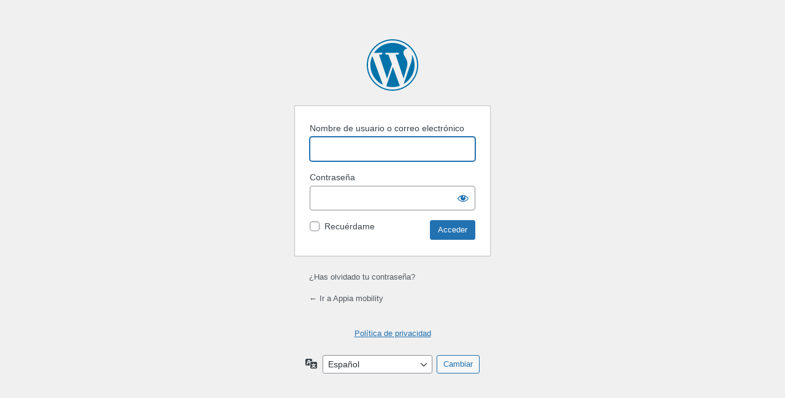

--- FILE ---
content_type: text/html; charset=UTF-8
request_url: https://appiaortopedia.com/wadmin20/?redirect_to=https%3A%2F%2Fappiaortopedia.com%2Fortopedia-de-confianza-en-tenerife
body_size: 3987
content:
<!DOCTYPE html>
	<html lang="es">
	<head>
	<meta http-equiv="Content-Type" content="text/html; charset=UTF-8" />
	<title>Acceder < Appia mobility — WordPress</title>
	<meta name='robots' content='max-image-preview:large, noindex, noarchive' />
<link href='https://fonts.gstatic.com' crossorigin rel='preconnect' />
<script src="https://appiaortopedia.com/wp-includes/js/jquery/jquery.min.js?ver=3.7.1" id="jquery-core-js"></script>
<script src="https://appiaortopedia.com/wp-includes/js/jquery/jquery-migrate.min.js?ver=3.4.1" id="jquery-migrate-js"></script>
<link rel='stylesheet' id='woobt-blocks-css' href='https://appiaortopedia.com/wp-content/plugins/woo-bought-together/assets/css/blocks.css?ver=7.7.1' media='all' />
<link rel='stylesheet' id='woocommerce-smart-coupons-available-coupons-block-css' href='https://appiaortopedia.com/wp-content/plugins/woocommerce-smart-coupons/blocks/build/style-woocommerce-smart-coupons-available-coupons-block.css?ver=9.36.0' media='all' />
<link rel='stylesheet' id='wp-components-css' href='https://appiaortopedia.com/wp-includes/css/dist/components/style.min.css?ver=6.8.3' media='all' />
<link rel='stylesheet' id='woocommerce-smart-coupons-send-coupon-form-block-css' href='https://appiaortopedia.com/wp-content/plugins/woocommerce-smart-coupons/blocks/build/style-woocommerce-smart-coupons-send-coupon-form-block.css?ver=9.36.0' media='all' />
<link rel='stylesheet' id='woocommerce-smart-coupons-action-tab-frontend-css' href='https://appiaortopedia.com/wp-content/plugins/woocommerce-smart-coupons/blocks/build/style-woocommerce-smart-coupons-action-tab-frontend.css?ver=9.36.0' media='all' />
<link rel='stylesheet' id='dashicons-css' href='https://appiaortopedia.com/wp-includes/css/dashicons.min.css?ver=6.8.3' media='all' />
<link rel='stylesheet' id='buttons-css' href='https://appiaortopedia.com/wp-includes/css/buttons.min.css?ver=6.8.3' media='all' />
<link rel='stylesheet' id='forms-css' href='https://appiaortopedia.com/wp-admin/css/forms.min.css?ver=6.8.3' media='all' />
<link rel='stylesheet' id='l10n-css' href='https://appiaortopedia.com/wp-admin/css/l10n.min.css?ver=6.8.3' media='all' />
<link rel='stylesheet' id='login-css' href='https://appiaortopedia.com/wp-admin/css/login.min.css?ver=6.8.3' media='all' />
<style id='login-inline-css'>

					.login .wp-login-logo a {
						background-image: url(https://appiaortopedia.com/wp-admin/images/wordpress-logo.svg);
						background-size: contain;
					}
				
</style>
<link rel='stylesheet' id='wc-stripe-blocks-checkout-style-css' href='https://appiaortopedia.com/wp-content/plugins/woocommerce-gateway-stripe/build/upe-blocks.css?ver=cd8a631b1218abad291e' media='all' />
	<meta name='referrer' content='strict-origin-when-cross-origin' />
		<meta name="viewport" content="width=device-width, initial-scale=1.0" />
	<link rel="icon" href="https://appiaortopedia.com/wp-content/uploads/2025/10/cropped-image-32x32.png" sizes="32x32" />
<link rel="icon" href="https://appiaortopedia.com/wp-content/uploads/2025/10/cropped-image-192x192.png" sizes="192x192" />
<link rel="apple-touch-icon" href="https://appiaortopedia.com/wp-content/uploads/2025/10/cropped-image-180x180.png" />
<meta name="msapplication-TileImage" content="https://appiaortopedia.com/wp-content/uploads/2025/10/cropped-image-270x270.png" />
	</head>
	<body class="login no-js login-action-login wp-core-ui  locale-es-es">
	<script>
document.body.className = document.body.className.replace('no-js','js');
</script>

				<h1 class="screen-reader-text">Acceder</h1>
			<div id="login">
		<h1 role="presentation" class="wp-login-logo"><a href="https://es.wordpress.org/">Funciona con WordPress</a></h1>
	
		<form name="loginform" id="loginform" action="https://appiaortopedia.com/wadmin20/" method="post">
			<p>
				<label for="user_login">Nombre de usuario o correo electrónico</label>
				<input type="text" name="log" id="user_login" class="input" value="" size="20" autocapitalize="off" autocomplete="username" required="required" />
			</p>

			<div class="user-pass-wrap">
				<label for="user_pass">Contraseña</label>
				<div class="wp-pwd">
					<input type="password" name="pwd" id="user_pass" class="input password-input" value="" size="20" autocomplete="current-password" spellcheck="false" required="required" />
					<button type="button" class="button button-secondary wp-hide-pw hide-if-no-js" data-toggle="0" aria-label="Mostrar la contraseña">
						<span class="dashicons dashicons-visibility" aria-hidden="true"></span>
					</button>
				</div>
			</div>
			<input type="hidden" name="aio_login__user_agent" id="aio_login__user_agent" />			<p class="forgetmenot"><input name="rememberme" type="checkbox" id="rememberme" value="forever"  /> <label for="rememberme">Recuérdame</label></p>
			<p class="submit">
				<input type="submit" name="wp-submit" id="wp-submit" class="button button-primary button-large" value="Acceder" />
									<input type="hidden" name="redirect_to" value="https://appiaortopedia.com/ortopedia-de-confianza-en-tenerife" />
									<input type="hidden" name="testcookie" value="1" />
			</p>
		</form>

					<p id="nav">
				<a class="wp-login-lost-password" href="https://appiaortopedia.com/wadmin20/?action=lostpassword">¿Has olvidado tu contraseña?</a>			</p>
			<script>
function wp_attempt_focus() {setTimeout( function() {try {d = document.getElementById( "user_login" );d.focus(); d.select();} catch( er ) {}}, 200);}
wp_attempt_focus();
if ( typeof wpOnload === 'function' ) { wpOnload() }
</script>
		<p id="backtoblog">
			<a href="https://appiaortopedia.com/">&larr; Ir a Appia mobility</a>		</p>
		<div class="privacy-policy-page-link"><a class="privacy-policy-link" href="https://appiaortopedia.com/politica-privacidad/" rel="privacy-policy">Política de privacidad</a></div>	</div>
				<div class="language-switcher">
				<form id="language-switcher" method="get">

					<label for="language-switcher-locales">
						<span class="dashicons dashicons-translation" aria-hidden="true"></span>
						<span class="screen-reader-text">
							Idioma						</span>
					</label>

					<select name="wp_lang" id="language-switcher-locales"><option value="en_US" lang="en" data-installed="1">English (United States)</option>
<option value="es_ES" lang="es" selected='selected' data-installed="1">Español</option></select>
					
											<input type="hidden" name="redirect_to" value="https://appiaortopedia.com/ortopedia-de-confianza-en-tenerife" />
					
					
						<input type="submit" class="button" value="Cambiar">

					</form>
				</div>
			
	<script src="https://appiaortopedia.com/wp-content/plugins/change-wp-admin-login/assets/js/detect.js?ver=2.1.0" id="aio-login--detect-js-js"></script>
<script src="https://appiaortopedia.com/wp-content/plugins/change-wp-admin-login/assets/js/login.js?ver=2.1.0" id="aio-login--login-js-js"></script>
<script src="https://appiaortopedia.com/wp-includes/js/clipboard.min.js?ver=2.0.11" id="clipboard-js"></script>
<script id="zxcvbn-async-js-extra">
var _zxcvbnSettings = {"src":"https:\/\/appiaortopedia.com\/wp-includes\/js\/zxcvbn.min.js"};
</script>
<script src="https://appiaortopedia.com/wp-includes/js/zxcvbn-async.min.js?ver=1.0" id="zxcvbn-async-js"></script>
<script src="https://appiaortopedia.com/wp-includes/js/dist/hooks.min.js?ver=4d63a3d491d11ffd8ac6" id="wp-hooks-js"></script>
<script src="https://appiaortopedia.com/wp-includes/js/dist/i18n.min.js?ver=5e580eb46a90c2b997e6" id="wp-i18n-js"></script>
<script id="wp-i18n-js-after">
wp.i18n.setLocaleData( { 'text direction\u0004ltr': [ 'ltr' ] } );
</script>
<script id="password-strength-meter-js-extra">
var pwsL10n = {"unknown":"Fortaleza de la contrase\u00f1a desconocida","short":"Muy d\u00e9bil","bad":"D\u00e9bil","good":"Medio","strong":"Fuerte","mismatch":"No coinciden"};
</script>
<script id="password-strength-meter-js-translations">
( function( domain, translations ) {
	var localeData = translations.locale_data[ domain ] || translations.locale_data.messages;
	localeData[""].domain = domain;
	wp.i18n.setLocaleData( localeData, domain );
} )( "default", {"translation-revision-date":"2025-11-12 21:16:09+0000","generator":"GlotPress\/4.0.3","domain":"messages","locale_data":{"messages":{"":{"domain":"messages","plural-forms":"nplurals=2; plural=n != 1;","lang":"es"},"%1$s is deprecated since version %2$s! Use %3$s instead. Please consider writing more inclusive code.":["\u00a1%1$s est\u00e1 obsoleto desde la versi\u00f3n %2$s! Usa %3$s en su lugar. Por favor, plant\u00e9ate escribir un c\u00f3digo m\u00e1s inclusivo."]}},"comment":{"reference":"wp-admin\/js\/password-strength-meter.js"}} );
</script>
<script src="https://appiaortopedia.com/wp-admin/js/password-strength-meter.min.js?ver=6.8.3" id="password-strength-meter-js"></script>
<script src="https://appiaortopedia.com/wp-includes/js/underscore.min.js?ver=1.13.7" id="underscore-js"></script>
<script id="wp-util-js-extra">
var _wpUtilSettings = {"ajax":{"url":"\/wp-admin\/admin-ajax.php"}};
</script>
<script src="https://appiaortopedia.com/wp-includes/js/wp-util.min.js?ver=6.8.3" id="wp-util-js"></script>
<script src="https://appiaortopedia.com/wp-includes/js/dist/dom-ready.min.js?ver=f77871ff7694fffea381" id="wp-dom-ready-js"></script>
<script id="wp-a11y-js-translations">
( function( domain, translations ) {
	var localeData = translations.locale_data[ domain ] || translations.locale_data.messages;
	localeData[""].domain = domain;
	wp.i18n.setLocaleData( localeData, domain );
} )( "default", {"translation-revision-date":"2025-12-02 18:51:27+0000","generator":"GlotPress\/4.0.3","domain":"messages","locale_data":{"messages":{"":{"domain":"messages","plural-forms":"nplurals=2; plural=n != 1;","lang":"es"},"Notifications":["Avisos"]}},"comment":{"reference":"wp-includes\/js\/dist\/a11y.js"}} );
</script>
<script src="https://appiaortopedia.com/wp-includes/js/dist/a11y.min.js?ver=3156534cc54473497e14" id="wp-a11y-js"></script>
<script id="user-profile-js-extra">
var userProfileL10n = {"user_id":"0","nonce":"144d7b0996"};
</script>
<script id="user-profile-js-translations">
( function( domain, translations ) {
	var localeData = translations.locale_data[ domain ] || translations.locale_data.messages;
	localeData[""].domain = domain;
	wp.i18n.setLocaleData( localeData, domain );
} )( "default", {"translation-revision-date":"2025-11-12 21:16:09+0000","generator":"GlotPress\/4.0.3","domain":"messages","locale_data":{"messages":{"":{"domain":"messages","plural-forms":"nplurals=2; plural=n != 1;","lang":"es"},"Your new password has not been saved.":["No ha sido guardada tu nueva contrase\u00f1a."],"Application password has been copied to your clipboard.":["Se ha copiado la contrase\u00f1a de aplicaci\u00f3n al portapapeles."],"Hide":["Ocultar"],"Show":["Mostrar"],"Show password":["Mostrar la contrase\u00f1a"],"Hide password":["Ocultar la contrase\u00f1a"],"Confirm use of weak password":["Confirma el uso de una contrase\u00f1a d\u00e9bil."],"The changes you made will be lost if you navigate away from this page.":["Los cambios realizados se perder\u00e1n si sales de esta p\u00e1gina."]}},"comment":{"reference":"wp-admin\/js\/user-profile.js"}} );
</script>
<script src="https://appiaortopedia.com/wp-admin/js/user-profile.min.js?ver=6.8.3" id="user-profile-js"></script>
    <script>
       (function($){

        if(! window._is_wcfm_product_form){
                return;
        }

        var __uploaderOpen = null;

        function toggleProcessableState(ev){
            __uploadedOpen = setInterval(function(){
                if(wp.media.frame){
                    clearInterval(__uploaderOpen);
                    wp.media.frame.uploader.uploader.param('_processable_image', true);
                    wp.media.frame.on('close escape', function(){
                        wp.media.frame.uploader.uploader.param('_processable_image', false);
                    });
            }
            }, 100);
        }

            $('.wcfm-wp-fields-uploader').each(function(){
                $(this).find('img').on('click', toggleProcessableState);
            });

            $('#gallery_img').on('click', '.add_multi_input_block',function(){
                
                $('.wcfm-wp-fields-uploader').each(function(){
                    $(this).find('img').off('click', toggleProcessableState);
               });
               
               $('.wcfm-wp-fields-uploader').each(function(){
                     $(this).find('img').on('click', toggleProcessableState);
                });
            });
           
               
      
       })(jQuery);
    </script>
            	</body>
	</html>
	

--- FILE ---
content_type: text/css; charset=UTF-8
request_url: https://appiaortopedia.com/wp-content/plugins/woocommerce-smart-coupons/blocks/build/style-woocommerce-smart-coupons-send-coupon-form-block.css?ver=9.36.0
body_size: 121
content:
.wp-block-woocommerce-smart-coupons-send-coupon-form{margin:1.25em 0;padding-top:.25em;padding-bottom:.25em;color:inherit}.wp-block-woocommerce-smart-coupons-send-coupon-form h2,.wp-block-woocommerce-smart-coupons-send-coupon-form p,.wp-block-woocommerce-smart-coupons-send-coupon-form span,.wp-block-woocommerce-smart-coupons-send-coupon-form hr{color:inherit}.wp-block-woocommerce-smart-coupons-send-coupon-form p{margin:.5em 0}.wp-block-woocommerce-smart-coupons-send-coupon-form .components-radio-control{margin:.3em 0}.wp-block-woocommerce-smart-coupons-send-coupon-form .components-radio-control .components-radio-control__input{margin:.3em .3em .3em 0}.wp-block-woocommerce-smart-coupons-send-coupon-form span.components-text{margin-right:1em;line-height:3em}.wp-block-woocommerce-smart-coupons-send-coupon-form input.components-text-control__input{margin:.25em 0;background-color:inherit;border-color:inherit;height:4em !important;border-radius:4px}.wp-block-woocommerce-smart-coupons-send-coupon-form input.components-text-control__input:focus{background-color:inherit}.wp-block-woocommerce-smart-coupons-send-coupon-form textarea.components-textarea-control__input{margin:1em 0;background-color:inherit;border-color:inherit;border-radius:4px}.wp-block-woocommerce-smart-coupons-send-coupon-form textarea.components-textarea-control__input:focus{background-color:inherit}.wp-block-woocommerce-smart-coupons-send-coupon-form .components-datetime{width:50%;margin:.8em 0}.wp-block-woocommerce-smart-coupons-send-coupon-form .components-datetime .components-datetime__time-legend{margin-left:0}.wp-block-woocommerce-smart-coupons-send-coupon-form .components-datetime fieldset{background-color:inherit}


--- FILE ---
content_type: image/svg+xml
request_url: https://appiaortopedia.com/wp-admin/images/wordpress-logo.svg
body_size: 595
content:
<svg xmlns="http://www.w3.org/2000/svg" xmlns:xlink="http://www.w3.org/1999/xlink" version="1.1" id="Layer_1" x="0px" y="0px" width="64px" height="64px" viewBox="0 0 64 64" enable-background="new 0 0 64 64" xml:space="preserve"><style>.style0{fill:	#0073aa;}</style><g><g><path d="M4.548 31.999c0 10.9 6.3 20.3 15.5 24.706L6.925 20.827C5.402 24.2 4.5 28 4.5 31.999z M50.531 30.614c0-3.394-1.219-5.742-2.264-7.57c-1.391-2.263-2.695-4.177-2.695-6.439c0-2.523 1.912-4.872 4.609-4.872 c0.121 0 0.2 0 0.4 0.022C45.653 7.3 39.1 4.5 32 4.548c-9.591 0-18.027 4.921-22.936 12.4 c0.645 0 1.3 0 1.8 0.033c2.871 0 7.316-0.349 7.316-0.349c1.479-0.086 1.7 2.1 0.2 2.3 c0 0-1.487 0.174-3.142 0.261l9.997 29.735l6.008-18.017l-4.276-11.718c-1.479-0.087-2.879-0.261-2.879-0.261 c-1.48-0.087-1.306-2.349 0.174-2.262c0 0 4.5 0.3 7.2 0.349c2.87 0 7.317-0.349 7.317-0.349 c1.479-0.086 1.7 2.1 0.2 2.262c0 0-1.489 0.174-3.142 0.261l9.92 29.508l2.739-9.148 C49.628 35.7 50.5 33 50.5 30.614z M32.481 34.4l-8.237 23.934c2.46 0.7 5.1 1.1 7.8 1.1 c3.197 0 6.262-0.552 9.116-1.556c-0.072-0.118-0.141-0.243-0.196-0.379L32.481 34.4z M56.088 18.8 c0.119 0.9 0.2 1.8 0.2 2.823c0 2.785-0.521 5.916-2.088 9.832l-8.385 24.242c8.161-4.758 13.65-13.6 13.65-23.728 C59.451 27.2 58.2 22.7 56.1 18.83z M32 0c-17.645 0-32 14.355-32 32C0 49.6 14.4 64 32 64s32-14.355 32-32.001 C64 14.4 49.6 0 32 0z M32 62.533c-16.835 0-30.533-13.698-30.533-30.534C1.467 15.2 15.2 1.5 32 1.5 s30.534 13.7 30.5 30.532C62.533 48.8 48.8 62.5 32 62.533z" class="style0"/></g></g></svg>